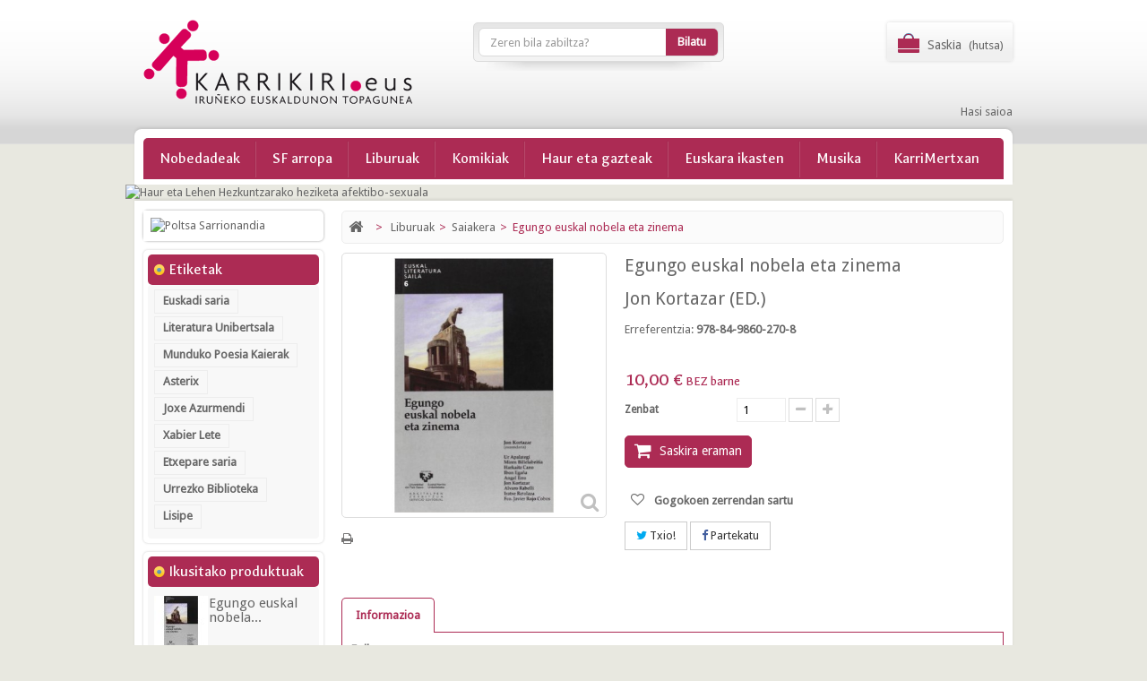

--- FILE ---
content_type: text/html; charset=utf-8
request_url: https://denda.karrikiri.eus/saiakera/egungo-euskal-nobela-eta-zinema.html
body_size: 11561
content:
<!DOCTYPE HTML>
<!--[if lt IE 7]> <html class="no-js lt-ie9 lt-ie8 lt-ie7" lang="eu-es"><![endif]-->
<!--[if IE 7]><html class="no-js lt-ie9 lt-ie8 ie7" lang="eu-es"><![endif]-->
<!--[if IE 8]><html class="no-js lt-ie9 ie8" lang="eu-es"><![endif]-->
<!--[if gt IE 8]> <html class="no-js ie9" lang="eu-es"><![endif]-->
<html lang="eu-es">
	<head>
		<meta charset="utf-8" />
		<title>Egungo euskal nobela eta zinema - Karrikiri Euskal Denda</title>
		<meta name="generator" content="PrestaShop" />
		<meta name="robots" content="index,follow" />
		<meta name="viewport" content="width=device-width, minimum-scale=0.25, maximum-scale=1.6, initial-scale=1.0" /> 
		<meta name="apple-mobile-web-app-capable" content="yes" /> 
		<link rel="icon" type="image/vnd.microsoft.icon" href="/img/favicon.ico?1766387809" />
		<link rel="shortcut icon" type="image/x-icon" href="/img/favicon.ico?1766387809" />
			<link rel="stylesheet" href="https://denda.karrikiri.eus/themes/PRS010017/cache/v_592_0d57029454e5e5600710abbd3a377ca1_all.css" type="text/css" media="all" />
			<link rel="stylesheet" href="https://denda.karrikiri.eus/themes/PRS010017/cache/v_592_28253c71f12b74161f0eb687c0d0d733_print.css" type="text/css" media="print" />
	

		<!--[hook:1]--><meta property="og:type" content="product" />
<meta property="og:url" content="https://denda.karrikiri.eus/saiakera/egungo-euskal-nobela-eta-zinema.html?product_rewrite=egungo-euskal-nobela-eta-zinema&rewrite=egungo-euskal-nobela-eta-zinema" />
<meta property="og:title" content="Egungo euskal nobela eta zinema - Karrikiri Euskal Denda" />
<meta property="og:site_name" content="Karrikiri Euskal Denda" />
<meta property="og:description" content="" />
<meta property="og:image" content="https://denda.karrikiri.eus/7502-large_default/egungo-euskal-nobela-eta-zinema.jpg" />
<meta property="product:pretax_price:amount" content="9.62" />
<meta property="product:pretax_price:currency" content="EUR" />
<meta property="product:price:amount" content="10" />
<meta property="product:price:currency" content="EUR" />
<!--[hook:1]--><!--[hook:2]--><!--[hook:2]--><!--[hook:3]--><!--[hook:3]--><!--[hook:4]--><!--[hook:4]--><!--[hook:5]--><!--[hook:5]--><!--[hook:6]--><!--[hook:6]--><!--[hook:7]--><!--[hook:7]--><!--[hook:8]--><!--[hook:8]--><!--[hook:9]--><!--[hook:9]--><!--[hook:10]--><!--[hook:10]--><!--[hook:11]--><!--[hook:11]--><!--[hook:12]--><!--[hook:12]--><!--[hook:13]--><!--[hook:13]--><!--[hook:14]--><!--[hook:14]--><!--[hook:15]--><!--[hook:15]--><!--[hook:16]--><!--[hook:16]--><!--[hook:17]--><!--[hook:17]--><!--[hook:18]--><!--[hook:18]--><!--[hook:19]--><!--[hook:19]--><!--[hook:20]--><!--[hook:20]--><!--[hook:21]--><!--[hook:21]--><!--[hook:22]--><!--[hook:22]--><!--[hook:23]--><!--[hook:23]--><!--[hook:24]--><!--[hook:24]--><!--[hook:25]--><!--[hook:25]--><!--[hook:26]--><!--[hook:26]--><!--[hook:27]--><!--[hook:27]--><!--[hook:28]--><!--[hook:28]--><!--[hook:29]--><!--[hook:29]--><!--[hook:30]--><!--[hook:30]--><!--[hook:31]--><!--[hook:31]--><!--[hook:32]--><!--[hook:32]--><!--[hook:33]--><!--[hook:33]--><!--[hook:34]--><!--[hook:34]--><!--[hook:35]--><!--[hook:35]--><!--[hook:36]-->  <!-- START OF DOOFINDER SCRIPT -->
  
  <!-- END OF DOOFINDER SCRIPT -->
  <!-- TO REGISTER CLICKS -->
  
  <!-- END OF TO REGISTER CLICKS -->
<!--[hook:36]--><link rel="canonical" href="https://denda.karrikiri.eus/saiakera/egungo-euskal-nobela-eta-zinema.html">
<link rel="alternate" href="https://denda.karrikiri.eus/saiakera/egungo-euskal-nobela-eta-zinema.html" hreflang="eu-es">
<link rel="alternate" href="https://denda.karrikiri.eus/saiakera/egungo-euskal-nobela-eta-zinema.html" hreflang="x-default">

	
<!-- ================ Additional Links By Tempaltemela : START  ============= -->
<link rel="stylesheet" type="text/css" href="https://denda.karrikiri.eus/themes/PRS010017/css/megnor/custom.css" />
<!-- ================ Additional Links By Tempaltemela : END  ============= -->
	
		
		<link rel="stylesheet" href="https://fonts.googleapis.com/css?family=Galdeano" type="text/css" media="all" />
		<link rel="stylesheet" href="https://fonts.googleapis.com/css?family=Droid+Sans" type="text/css" media="all" />
		<link rel="stylesheet" href="https://fonts.googleapis.com/css?family=Merienda+One" type="text/css" media="all" />
		<link rel="stylesheet" href="https://fonts.googleapis.com/css?family=Ubuntu:700" type="text/css" media="all" />
		<link rel="stylesheet" href="https://fonts.googleapis.com/css?family=Lucida+Fax" type="text/css" media="all" />		


		
		<!--[if IE 8]>
		
<script src="https://oss.maxcdn.com/libs/html5shiv/3.7.0/html5shiv.js"></script>
		
<script src="https://oss.maxcdn.com/libs/respond.js/1.3.0/respond.min.js"></script>
		<![endif]-->
				
		
<!-- Google tag (gtag.js) -->


		
	</head>
	<body id="product" class="product product-2860 product-egungo-euskal-nobela-eta-zinema category-30 category-saiakera show-left-column hide-right-column lang_eu">	
					<div id="page">
			<div class="header-container">
				<header id="header">
																					
					<div>
						<div class="container">
							<div class="row">
								<div id="header_logo">
									<a href="https://denda.karrikiri.eus/" title="Karrikiri Euskal Denda">
										<img class="logo img-responsive" src="https://denda.karrikiri.eus/img/karrikiri-logo-1700067716.jpg" alt="Karrikiri Euskal Denda" width="300" height="94"/>
									</a>
								</div>
								<!--[hook:37]--><!-- Block search module TOP -->
<div id="search_block_top" class="col-sm-4 clearfix">
	<form id="searchbox" method="get" action="//denda.karrikiri.eus/bilaketa" >
		<input type="hidden" name="controller" value="search" />
		<input type="hidden" name="orderby" value="position" />
		<input type="hidden" name="orderway" value="desc" />
		<input class="search_query form-control" type="text" id="search_query_top" name="search_query" placeholder="Zeren bila zabiltza?" value="" />
		<button type="submit" name="submit_search" class="btn btn-default button-search">
			<span>Bilatu</span>
		</button>
	</form>
</div>
<!-- /Block search module TOP --><!--[hook:37]--><!--[hook:38]--><!-- MODULE Block cart -->
<div class="header_cart col-sm-3 clearfix">
	<div class="shopping_cart">
		<a href="https://denda.karrikiri.eus/eskaera-azkarra" title="View my shopping cart" rel="nofollow">
			<b>Saskia</b>
			<span class="ajax_cart_quantity unvisible">0</span>
			<span class="ajax_cart_product_txt unvisible">Produktu</span>
			<span class="ajax_cart_product_txt_s unvisible">Produktu</span>
			<span class="ajax_cart_total unvisible">
							</span>
			<span class="ajax_cart_no_product">(hutsa)</span>
					</a>
					<div class="cart_block block exclusive">
				<div class="block_content">
					<!-- block list of products -->
					<div class="cart_block_list">
												<p class="cart_block_no_products">
							No products
						</p>
																		<div class="cart-prices">
							<div class="cart-prices-line first-line">
								<span class="price cart_block_shipping_cost ajax_cart_shipping_cost unvisible">
																			 To be determined																	</span>
								<span class="unvisible">
									Bidalketa
								</span>
							</div>
																					<div class="cart-prices-line last-line">
								<span class="price cart_block_total ajax_block_cart_total">0,00 €</span>
								<span>Salneurria</span>
							</div>
													</div>
						<p class="cart-buttons">
							<a id="button_order_cart" class="btn btn-default button button-small" href="https://denda.karrikiri.eus/eskaera-azkarra" title="Erosketa bukatu" rel="nofollow">
								<span>
									Erosketa bukatu<i class="icon-chevron-right right"></i>
								</span>
							</a>
						</p>
					</div>
				</div>
			</div><!-- .cart_block -->
			</div>
</div>

	<div id="layer_cart">
		<div class="clearfix">
			<div class="layer_cart_product col-xs-12 col-md-6">
				<span class="cross" title="Itxi leihoa"></span>
				<span class="title">
					<i class="icon-check"></i>Produktua zure erosketa saskian sartu dugu
				</span>
				<div class="product-image-container layer_cart_img">
				</div>
				<div class="layer_cart_product_info">
					<span id="layer_cart_product_title" class="product-name"></span>
					<span id="layer_cart_product_attributes"></span>
					<div>
						<strong class="dark">Zenbat</strong>
						<span id="layer_cart_product_quantity"></span>
					</div>
					<div>
						<strong class="dark">Salneurria</strong>
						<span id="layer_cart_product_price"></span>
					</div>
				</div>
			</div>
			<div class="layer_cart_cart col-xs-12 col-md-6">
				<span class="title">
					<!-- Plural Case [both cases are needed because page may be updated in Javascript] -->
					<span class="ajax_cart_product_txt_s  unvisible">
						Saskian <span class="ajax_cart_quantity">0</span> produktu dituzu
					</span>
					<!-- Singular Case [both cases are needed because page may be updated in Javascript] -->
					<span class="ajax_cart_product_txt ">
						Saskian produktu bat duzu
					</span>
				</span>
				<div class="layer_cart_row">
					<strong class="dark">
						Produktuak denetara
											</strong>
					<span class="ajax_block_products_total">
											</span>
				</div>

								<div class="layer_cart_row">
					<strong class="dark unvisible">
						Bidalketa&nbsp;					</strong>
					<span class="ajax_cart_shipping_cost unvisible">
													 To be determined											</span>
				</div>
								<div class="layer_cart_row">
					<strong class="dark">
						Salneurria
											</strong>
					<span class="ajax_block_cart_total">
											</span>
				</div>
				<div class="button-container">
					<span class="continue btn btn-default button exclusive-medium" title="Erosten jarraitu">
						<span>
							<i class="icon-chevron-left left"></i>Erosten jarraitu
						</span>
					</span>
					<a class="btn btn-default button button-medium"	href="https://denda.karrikiri.eus/eskaera-azkarra" title="Erosketa bukatu" rel="nofollow">
						<span>
							Erosketa bukatu<i class="icon-chevron-right right"></i>
						</span>
					</a>
				</div>
			</div>
		</div>
		<div class="crossseling"></div>
	</div> <!-- #layer_cart -->
	<div class="layer_cart_overlay"></div>
<!-- /MODULE Block cart -->
<!--[hook:38]--><!--[hook:39]--><!-- Block user information module NAV  -->

<div class="header_user_info">
	<ul>
			<li class="li_login last">
			<a class="login" href="https://denda.karrikiri.eus/nire-kontua" rel="nofollow" title="Zure bezero kontua ireki">
				Hasi saioa
			</a>
		</li>
		</ul>
</div>
<!-- /Block usmodule NAV --><!--[hook:39]--><!--[hook:40]-->	<!-- Menu -->
	<div id="block_top_menu" class="sf-contener clearfix col-lg-12">
		<div class="cat-title">Kategoriak</div>
		<ul class="sf-menu clearfix menu-content">
			<li><a href="https://denda.karrikiri.eus/nobedadeak" title="Nobedadeak">Nobedadeak</a></li>
<li><a href="https://denda.karrikiri.eus/sf-arropa/" title="SF arropa">SF arropa</a></li><li><a href="https://denda.karrikiri.eus/liburuak/" title="Liburuak">Liburuak</a><ul><li><a href="https://denda.karrikiri.eus/narratiba/?categories=liburuak" title="Narratiba">Narratiba</a><ul><li><a href="https://denda.karrikiri.eus/literatura-unibertsala-bilduma/?categories=liburuak%2Fnarratiba" title="Literatura Unibertsala bilduma">Literatura Unibertsala bilduma</a></li></ul></li><li><a href="https://denda.karrikiri.eus/poesia/?categories=liburuak" title="Poesia">Poesia</a><ul><li><a href="https://denda.karrikiri.eus/munduko-poesia-kaierak-bilduma/?categories=liburuak%2Fpoesia" title="Munduko Poesia Kaierak bilduma">Munduko Poesia Kaierak bilduma</a></li></ul></li><li><a href="https://denda.karrikiri.eus/saiakera/?categories=liburuak" title="Saiakera">Saiakera</a><ul><li><a href="https://denda.karrikiri.eus/lisipe-bilduma-pentsamendu-feminista/?categories=liburuak%2Fsaiakera" title="Lisipe bilduma - Pentsamendu feminista">Lisipe bilduma - Pentsamendu feminista</a></li></ul></li><li><a href="https://denda.karrikiri.eus/antzerkia/?categories=liburuak" title="Antzerkia">Antzerkia</a></li></ul></li><li><a href="https://denda.karrikiri.eus/komikiak/" title=" Komikiak"> Komikiak</a></li><li><a href="https://denda.karrikiri.eus/haur-eta-gazteak/" title="Haur eta gazteak">Haur eta gazteak</a><ul><li><a href="https://denda.karrikiri.eus/haur-liburuak/?categories=haur-eta-gazteak" title="Haur liburuak">Haur liburuak</a></li><li><a href="https://denda.karrikiri.eus/gazte-liburuak/?categories=haur-eta-gazteak" title="Gazte liburuak">Gazte liburuak</a></li><li><a href="https://denda.karrikiri.eus/liburu-gomendioak/?categories=haur-eta-gazteak" title="Liburu gomendioak">Liburu gomendioak</a><ul><li><a href="https://denda.karrikiri.eus/klasiko-unibertsalak/?categories=haur-eta-gazteak%2Fliburu-gomendioak" title="Klasiko unibertsalak">Klasiko unibertsalak</a><ul><li><a href="https://denda.karrikiri.eus/haur-hezkuntza-0-6-urte-klasiko-unibertsalak/?categories=haur-eta-gazteak%2Fliburu-gomendioak%2Fklasiko-unibertsalak" title="Haur Hezkuntza. 0 - 6 urte. Klasiko unibertsalak">Haur Hezkuntza. 0 - 6 urte. Klasiko unibertsalak</a></li><li><a href="https://denda.karrikiri.eus/lehen-hezkuntza-1-maila-6-7-urte-klasiko-unibertsalak/?categories=haur-eta-gazteak%2Fliburu-gomendioak%2Fklasiko-unibertsalak" title="Lehen Hezkuntza 1. maila. 6 - 7 urte. Klasiko unibertsalak">Lehen Hezkuntza 1. maila. 6 - 7 urte. Klasiko unibertsalak</a></li><li><a href="https://denda.karrikiri.eus/lehen-hezkuntza-2-maila-7-8-urte-klasiko-unibertsalak/?categories=haur-eta-gazteak%2Fliburu-gomendioak%2Fklasiko-unibertsalak" title="Lehen Hezkuntza 2. maila. 7 - 8 urte. Klasiko unibertsalak">Lehen Hezkuntza 2. maila. 7 - 8 urte. Klasiko unibertsalak</a></li><li><a href="https://denda.karrikiri.eus/lehen-hezkuntza-3-maila-8-9-urte-klasiko-unibertsalak/?categories=haur-eta-gazteak%2Fliburu-gomendioak%2Fklasiko-unibertsalak" title="Lehen Hezkuntza 3. maila. 8 - 9 urte. Klasiko unibertsalak">Lehen Hezkuntza 3. maila. 8 - 9 urte. Klasiko unibertsalak</a></li><li><a href="https://denda.karrikiri.eus/lehen-hezkuntza-4-maila-9-10-urte-klasiko-unibertsalak/?categories=haur-eta-gazteak%2Fliburu-gomendioak%2Fklasiko-unibertsalak" title="Lehen Hezkuntza 4. maila. 9 - 10 urte. Klasiko unibertsalak">Lehen Hezkuntza 4. maila. 9 - 10 urte. Klasiko unibertsalak</a></li><li><a href="https://denda.karrikiri.eus/lehen-hezkuntza-5-maila-10-11-urte-klasiko-unibertsalak/?categories=haur-eta-gazteak%2Fliburu-gomendioak%2Fklasiko-unibertsalak" title="Lehen Hezkuntza 5. maila. 10 - 11 urte. Klasiko unibertsalak">Lehen Hezkuntza 5. maila. 10 - 11 urte. Klasiko unibertsalak</a></li><li><a href="https://denda.karrikiri.eus/lehen-hezkuntza-6-maila-11-12-urte-klasiko-unibertsalak/?categories=haur-eta-gazteak%2Fliburu-gomendioak%2Fklasiko-unibertsalak" title="Lehen Hezkuntza 6. maila. 11 - 12 urte. Klasiko unibertsalak">Lehen Hezkuntza 6. maila. 11 - 12 urte. Klasiko unibertsalak</a></li></ul></li><li><a href="https://denda.karrikiri.eus/euskal-klasikoak/?categories=haur-eta-gazteak%2Fliburu-gomendioak" title="Euskal klasikoak">Euskal klasikoak</a><ul><li><a href="https://denda.karrikiri.eus/haur-hezkuntza-0-6-urte-euskal-klasikoak/?categories=haur-eta-gazteak%2Fliburu-gomendioak%2Feuskal-klasikoak" title="Haur Hezkuntza. 0 - 6 urte. Euskal klasikoak">Haur Hezkuntza. 0 - 6 urte. Euskal klasikoak</a></li><li><a href="https://denda.karrikiri.eus/lehen-hezkuntza-1-maila-6-7-urte-euskal-klasikoak/?categories=haur-eta-gazteak%2Fliburu-gomendioak%2Feuskal-klasikoak" title="Lehen Hezkuntza 1. maila. 6 - 7 urte. Euskal klasikoak">Lehen Hezkuntza 1. maila. 6 - 7 urte. Euskal klasikoak</a></li><li><a href="https://denda.karrikiri.eus/lehen-hezkuntza-2-maila-7-8-urte-euskal-klasikoak/?categories=haur-eta-gazteak%2Fliburu-gomendioak%2Feuskal-klasikoak" title="Lehen Hezkuntza 2. maila. 7 - 8 urte. Euskal klasikoak">Lehen Hezkuntza 2. maila. 7 - 8 urte. Euskal klasikoak</a></li><li><a href="https://denda.karrikiri.eus/lehen-hezkuntza-3-maila-8-9-urte-euskal-klasikoak/?categories=haur-eta-gazteak%2Fliburu-gomendioak%2Feuskal-klasikoak" title="Lehen Hezkuntza 3. maila. 8 - 9 urte. Euskal klasikoak">Lehen Hezkuntza 3. maila. 8 - 9 urte. Euskal klasikoak</a></li><li><a href="https://denda.karrikiri.eus/lehen-hezkuntza-4-maila-9-10-urte-euskal-klasikoak/?categories=haur-eta-gazteak%2Fliburu-gomendioak%2Feuskal-klasikoak" title="Lehen Hezkuntza 4. maila. 9 - 10 urte. Euskal klasikoak">Lehen Hezkuntza 4. maila. 9 - 10 urte. Euskal klasikoak</a></li><li><a href="https://denda.karrikiri.eus/lehen-hezkuntza-5-maila-10-11-urte-euskal-klasikoak/?categories=haur-eta-gazteak%2Fliburu-gomendioak%2Feuskal-klasikoak" title="Lehen Hezkuntza 5. maila. 10 - 11 urte. Euskal klasikoak">Lehen Hezkuntza 5. maila. 10 - 11 urte. Euskal klasikoak</a></li><li><a href="https://denda.karrikiri.eus/lehen-hezkuntza-6-maila-11-12-urte-euskal-klasikoak/?categories=haur-eta-gazteak%2Fliburu-gomendioak%2Feuskal-klasikoak" title="Lehen Hezkuntza 6. maila. 11 - 12 urte. Euskal klasikoak">Lehen Hezkuntza 6. maila. 11 - 12 urte. Euskal klasikoak</a></li></ul></li><li><a href="https://denda.karrikiri.eus/haurrentzako-heziketa-afektibo-sexuala/?categories=haur-eta-gazteak%2Fliburu-gomendioak" title="Haurrentzako heziketa afektibo-sexuala">Haurrentzako heziketa afektibo-sexuala</a><ul><li><a href="https://denda.karrikiri.eus/haur-hezkuntza-0-6-urte-heziketa-afektibo-sexuala/?categories=haur-eta-gazteak%2Fliburu-gomendioak%2Fhaurrentzako-heziketa-afektibo-sexuala" title="Haur Hezkuntza. 0 - 6 urte. Heziketa afektibo sexuala">Haur Hezkuntza. 0 - 6 urte. Heziketa afektibo sexuala</a></li><li><a href="https://denda.karrikiri.eus/lehen-hezkuntza-1-maila-6-7-urte-heziketa-afektibo-sexuala/?categories=haur-eta-gazteak%2Fliburu-gomendioak%2Fhaurrentzako-heziketa-afektibo-sexuala" title="Lehen Hezkuntza 1. maila 6 - 7 urte -  Heziketa afektibo sexuala">Lehen Hezkuntza 1. maila 6 - 7 urte -  Heziketa afektibo sexuala</a></li><li><a href="https://denda.karrikiri.eus/lehen-hezkuntza-2-maila-7-8-urte-heziketa-afektibo-sexuala/?categories=haur-eta-gazteak%2Fliburu-gomendioak%2Fhaurrentzako-heziketa-afektibo-sexuala" title="Lehen Hezkuntza 2. maila 7 - 8 urte - Heziketa afektibo sexuala">Lehen Hezkuntza 2. maila 7 - 8 urte - Heziketa afektibo sexuala</a></li><li><a href="https://denda.karrikiri.eus/lehen-hezkuntza-3-maila-8-9-urte-heziketa-afektibo-sexuala/?categories=haur-eta-gazteak%2Fliburu-gomendioak%2Fhaurrentzako-heziketa-afektibo-sexuala" title="Lehen Hezkuntza 3. maila 8 - 9 urte - Heziketa afektibo sexuala">Lehen Hezkuntza 3. maila 8 - 9 urte - Heziketa afektibo sexuala</a></li><li><a href="https://denda.karrikiri.eus/lehen-hezkuntza-4-maila-9-10-urte-heziketa-afektibo-sexuala/?categories=haur-eta-gazteak%2Fliburu-gomendioak%2Fhaurrentzako-heziketa-afektibo-sexuala" title="Lehen Hezkuntza 4. maila. 9 - 10 urte - Heziketa afektibo sexuala">Lehen Hezkuntza 4. maila. 9 - 10 urte - Heziketa afektibo sexuala</a></li><li><a href="https://denda.karrikiri.eus/lehen-hezkuntza-5-maila-10-11-urte-heziketa-afektibo-sexuala/?categories=haur-eta-gazteak%2Fliburu-gomendioak%2Fhaurrentzako-heziketa-afektibo-sexuala" title="Lehen Hezkuntza 5. maila. 10 - 11 urte - Heziketa afektibo sexuala">Lehen Hezkuntza 5. maila. 10 - 11 urte - Heziketa afektibo sexuala</a></li><li><a href="https://denda.karrikiri.eus/lehen-hezkuntza-6-maila-11-12-urte-heziketa-afektibo-sexuala/?categories=haur-eta-gazteak%2Fliburu-gomendioak%2Fhaurrentzako-heziketa-afektibo-sexuala" title="Lehen Hezkuntza 6. maila. 11 - 12 urte - Heziketa afektibo sexuala">Lehen Hezkuntza 6. maila. 11 - 12 urte - Heziketa afektibo sexuala</a></li></ul></li><li><a href="https://denda.karrikiri.eus/haur-eta-lehen-hezkuntzarako-gomendioak/?categories=haur-eta-gazteak%2Fliburu-gomendioak" title="Haur eta Lehen Hezkuntzarako gomendioak">Haur eta Lehen Hezkuntzarako gomendioak</a><ul><li><a href="https://denda.karrikiri.eus/haur-hezkuntza-0-6-urte/?categories=haur-eta-gazteak%2Fliburu-gomendioak%2Fhaur-eta-lehen-hezkuntzarako-gomendioak" title="Haur Hezkuntza. 0 - 6 urte">Haur Hezkuntza. 0 - 6 urte</a></li><li><a href="https://denda.karrikiri.eus/lehen-hezkuntza-1-maila-6-7-urte/?categories=haur-eta-gazteak%2Fliburu-gomendioak%2Fhaur-eta-lehen-hezkuntzarako-gomendioak" title="Lehen Hezkuntza 1. maila. 6 - 7 urte">Lehen Hezkuntza 1. maila. 6 - 7 urte</a></li><li><a href="https://denda.karrikiri.eus/lehen-hezkuntza-2-maila-7-8-urte/?categories=haur-eta-gazteak%2Fliburu-gomendioak%2Fhaur-eta-lehen-hezkuntzarako-gomendioak" title="Lehen Hezkuntza 2. maila. 7 - 8 urte">Lehen Hezkuntza 2. maila. 7 - 8 urte</a></li><li><a href="https://denda.karrikiri.eus/lehen-hezkuntza-3-maila-8-9-urte/?categories=haur-eta-gazteak%2Fliburu-gomendioak%2Fhaur-eta-lehen-hezkuntzarako-gomendioak" title="Lehen Hezkuntza 3. maila. 8 - 9 urte">Lehen Hezkuntza 3. maila. 8 - 9 urte</a></li><li><a href="https://denda.karrikiri.eus/lehen-hezkuntza-4-maila-9-10-urte/?categories=haur-eta-gazteak%2Fliburu-gomendioak%2Fhaur-eta-lehen-hezkuntzarako-gomendioak" title="Lehen Hezkuntza 4. maila.  9 - 10 urte">Lehen Hezkuntza 4. maila.  9 - 10 urte</a></li><li><a href="https://denda.karrikiri.eus/lehen-hezkuntza-5-maila-10-11-urte/?categories=haur-eta-gazteak%2Fliburu-gomendioak%2Fhaur-eta-lehen-hezkuntzarako-gomendioak" title="Lehen Hezkuntza 5. maila. 10 - 11 urte">Lehen Hezkuntza 5. maila. 10 - 11 urte</a></li><li><a href="https://denda.karrikiri.eus/lehen-hezkuntza-6-maila-11-12-urte/?categories=haur-eta-gazteak%2Fliburu-gomendioak%2Fhaur-eta-lehen-hezkuntzarako-gomendioak" title="Lehen Hezkuntza 6. maila. 11 - 12 urte">Lehen Hezkuntza 6. maila. 11 - 12 urte</a></li></ul></li></ul></li><li><a href="https://denda.karrikiri.eus/ipuin-irakurriak/?categories=haur-eta-gazteak" title="Ipuin irakurriak">Ipuin irakurriak</a></li><li><a href="https://denda.karrikiri.eus/irrien-lagunak-eta-katxiporreta-denda/?categories=haur-eta-gazteak" title="Irrien lagunak eta Katxiporreta denda">Irrien lagunak eta Katxiporreta denda</a></li><li><a href="https://denda.karrikiri.eus/jostailuak/?categories=haur-eta-gazteak" title="Jostailuak">Jostailuak</a></li></ul></li><li><a href="https://denda.karrikiri.eus/euskara-ikasten/" title="Euskara ikasten">Euskara ikasten</a></li><li><a href="https://denda.karrikiri.eus/musika/" title="Musika">Musika</a></li><li><a href="https://denda.karrikiri.eus/karrimertxan/" title="KarriMertxan">KarriMertxan</a></li>
					</ul>
	</div>
	<!--/ Menu -->
<!--[hook:40]--><!--[hook:41]--><a href="https://denda.karrikiri.eus/haurrentzako-heziketa-afektibo-sexuala/?categories=haur-eta-gazteak%2Fliburu-gomendioak" title="Haur eta Lehen Hezkuntzarako heziketa afektibo-sexuala">
	<img class="img-responsive" src="https://denda.karrikiri.eus/modules/blockbanner/img/8338650f124715707ed48ad930018d86.jpg" alt="Haur eta Lehen Hezkuntzarako heziketa afektibo-sexuala" title="Haur eta Lehen Hezkuntzarako heziketa afektibo-sexuala" width="1170" height="65" />
</a>
<!--[hook:41]--><!--[hook:42]--><!--[hook:42]-->							</div>
						</div>
					</div>
				</header>
			</div>
			
	
	<div class="columns-container">
				<div id="columns" class="container">
					<div id="slider_row" class="row">
																			<div id="top_column" class="center_column col-xs-12 col-sm-12"><!--[hook:73]--><!--[hook:73]--><!--[hook:74]--><!--[hook:74]--></div>
											</div>
					<div class="row" id="columns_inner">
												<div id="left_column" class="column col-xs-12" style="width:22.5%;"><!--[hook:43]--><!--[hook:43]--><!--[hook:44]-->    
<div id="tmleft-banner" class="block">
   <ul>
           	                    <li class="tmleftbanner-container">
                   <a href="https://denda.karrikiri.eus/osagarriak/?categories=" title="Poltsa Sarrionandia">
                     <img style="background-color: #fff;padding: 8px;" src="https://denda.karrikiri.eus/modules/tmleftbanner/img/a6cfc32f73c6ca85cf10d9d935683418.jpg"
                                     alt="Poltsa Sarrionandia"/>
                     </a> 
                   </li>
                       </ul>
</div>
<!--[hook:44]--><!--[hook:45]--><!-- Block tags module -->
<div id="tags_block_left" class="block tags_block">
	<p class="title_block">
		Etiketak
	</p>
	<div class="block_content">
									<a 
				class="tag_level3 first_item"
				href="https://denda.karrikiri.eus/bilaketa?tag=Euskadi+saria" 
				title="+  Euskadi saria" 
				>
					Euskadi saria
				</a>
							<a 
				class="tag_level2 item"
				href="https://denda.karrikiri.eus/bilaketa?tag=Literatura+Unibertsala" 
				title="+  Literatura Unibertsala" 
				>
					Literatura Unibertsala
				</a>
							<a 
				class="tag_level2 item"
				href="https://denda.karrikiri.eus/bilaketa?tag=Munduko+Poesia+Kaierak" 
				title="+  Munduko Poesia Kaierak" 
				>
					Munduko Poesia Kaierak
				</a>
							<a 
				class="tag_level1 item"
				href="https://denda.karrikiri.eus/bilaketa?tag=Asterix" 
				title="+  Asterix" 
				>
					Asterix
				</a>
							<a 
				class="tag_level1 item"
				href="https://denda.karrikiri.eus/bilaketa?tag=Joxe+Azurmendi" 
				title="+  Joxe Azurmendi" 
				>
					Joxe Azurmendi
				</a>
							<a 
				class="tag_level1 item"
				href="https://denda.karrikiri.eus/bilaketa?tag=Xabier+Lete" 
				title="+  Xabier Lete" 
				>
					Xabier Lete
				</a>
							<a 
				class="tag_level1 item"
				href="https://denda.karrikiri.eus/bilaketa?tag=Etxepare+saria" 
				title="+  Etxepare saria" 
				>
					Etxepare saria
				</a>
							<a 
				class="tag_level1 item"
				href="https://denda.karrikiri.eus/bilaketa?tag=Urrezko+Biblioteka" 
				title="+  Urrezko Biblioteka" 
				>
					Urrezko Biblioteka
				</a>
							<a 
				class="tag_level1 last_item"
				href="https://denda.karrikiri.eus/bilaketa?tag=Lisipe" 
				title="+  Lisipe" 
				>
					Lisipe
				</a>
						</div>
</div>
<!-- /Block tags module -->
<!--[hook:45]--><!--[hook:46]--><!-- Block Viewed products -->
<div id="viewed-products_block_left" class="block">
	<p class="title_block">Ikusitako produktuak</p>
	<div class="block_content products-block">
		<ul>
							<li class="clearfix last_item">
					<a
					class="products-block-image" 
					href="https://denda.karrikiri.eus/saiakera/egungo-euskal-nobela-eta-zinema.html" 
					title="Egungo euskal nobela eta zinema-ri buruz gehiago" >
						<img 
						src="https://denda.karrikiri.eus/7502-small_default/egungo-euskal-nobela-eta-zinema.jpg" 
						alt="" />
					</a>
					<div class="product-content">
						<h5>
							<a class="product-name" 
							href="https://denda.karrikiri.eus/saiakera/egungo-euskal-nobela-eta-zinema.html" 
							title="Egungo euskal nobela eta zinema-ri buruz gehiago">
								Egungo euskal nobela...
							</a>
						</h5>
						<p class="product-description"></p>
					</div>
				</li>
					</ul>
	</div>
</div>
<!--[hook:46]--><!--[hook:47]--><!--[hook:47]--><!--[hook:48]--><!--[hook:48]--><!--[hook:49]--><!--[hook:49]--><!--[hook:50]--><!--[hook:50]--></div>
												<div id="center_column" class="center_column col-xs-12" style="width:77.5%;">
													
<!-- Breadcrumb -->
<div class="breadcrumb clearfix">
	<a class="home" href="https://denda.karrikiri.eus/" title="Hasierara itzuli"><i class="icon-home"></i></a>
			<span class="navigation-pipe">&gt;</span>
					<span class="navigation_page"><span itemscope itemtype="http://schema.org/Breadcrumb"><a itemprop="url" href="https://denda.karrikiri.eus/liburuak/?categories=" title="Liburuak" ><span itemprop="title">Liburuak</span></a></span><span class="navigation-pipe">></span><span itemscope itemtype="http://schema.org/Breadcrumb"><a itemprop="url" href="https://denda.karrikiri.eus/saiakera/?categories=liburuak" title="Saiakera" ><span itemprop="title">Saiakera</span></a></span><span class="navigation-pipe">></span>Egungo euskal nobela eta zinema</span>
			</div>
<!-- /Breadcrumb -->
						
		
			<div itemscope itemtype="https://schema.org/Product">
	<meta itemprop="url" content="https://denda.karrikiri.eus/saiakera/egungo-euskal-nobela-eta-zinema.html">
	<div class="primary_block row">
						<!-- left infos-->  
		<div class="pb-left-column col-xs-12 col-sm-6 col-md-5">
			<!-- product img-->        
			<div id="image-block" class="clearfix">
																	<span id="view_full_size">
													<img id="bigpic" itemprop="image" src="https://denda.karrikiri.eus/7502-large_default/egungo-euskal-nobela-eta-zinema.jpg" title="Egungo euskal nobela eta zinema" alt="Egungo euskal nobela eta zinema" width="458" height="458"/>
															<span class="span_link no-print">View larger</span>
																		</span>
							</div> <!-- end image-block -->
							<!-- thumbnails -->
				<div id="views_block" class="clearfix hidden">
										<div id="thumbs_list">
						<ul id="thumbs_list_frame">
																																																						<li id="thumbnail_7502" class="last">
									<a href="https://denda.karrikiri.eus/7502-thickbox_default/egungo-euskal-nobela-eta-zinema.jpg"	data-fancybox-group="other-views" class="fancybox shown" title="Egungo euskal nobela eta zinema">
										<img class="img-responsive" id="thumb_7502" src="https://denda.karrikiri.eus/7502-cart_default/egungo-euskal-nobela-eta-zinema.jpg" alt="Egungo euskal nobela eta zinema" title="Egungo euskal nobela eta zinema" height="80" width="80" itemprop="image" />
									</a>
								</li>
																			</ul>
					</div> <!-- end thumbs_list -->
									</div> <!-- end views-block -->
				<!-- end thumbnails -->
						
										<!-- usefull links-->
				<ul id="usefull_link_block" class="clearfix no-print">
					<!--[hook:52]--><!--[hook:52]-->						<li class="print">
							<a href="javascript:print();">
								   
							</a>
						</li>
				</ul>
						
		</div> <!-- end pb-left-column -->
		<!-- end left infos--> 
		<!-- center infos -->
		<div class="pb-center-column col-xs-12 col-sm-6 col-md-7">
						<h1 itemprop="name">Egungo euskal nobela eta zinema</h1>
						<h1>Jon Kortazar (ED.)</h1>
							<p id="product_reference">
					<label>Erreferentzia: </label>
					<span class="editable" itemprop="sku" content="978-84-9860-270-8">978-84-9860-270-8</span>
				</p>
							<p id="product_condition">
					<label>  </label>
											<link itemprop="itemCondition" href="https://schema.org/NewCondition"/>
						<span class="editable"> </span>
									</p>

			
			
						
			<!-- pb-right-column-->
		<div class="pb-right-column">
						<!-- add to cart form-->
			<form id="buy_block" action="https://denda.karrikiri.eus/cart" method="post">
				<!-- hidden datas -->
				<p class="hidden">
					<input type="hidden" name="token" value="076561f79eacb0bd3972c0738dd1da54" />
					<input type="hidden" name="id_product" value="2860" id="product_page_product_id" />
					<input type="hidden" name="add" value="1" />
					<input type="hidden" name="id_product_attribute" id="idCombination" value="" />
				</p>
					<div class="box-info-product">
						<div class="content_prices clearfix">
															<!-- prices -->
								<div>
								<p class="our_price_display" itemprop="offers" itemscope itemtype="https://schema.org/Offer"><link itemprop="availability" href="https://schema.org/InStock"/><span id="our_price_display" class="price" itemprop="price" content="10">10,00 €</span><span class="taxinc"> BEZ barne</span><meta itemprop="priceCurrency" content="EUR" /></p>
									<p id="reduction_percent"  style="display:none;"><span id="reduction_percent_display"></span></p>
									<p id="reduction_amount"  style="display:none"><span id="reduction_amount_display"></span></p>
									<p id="old_price" class="hidden"><span id="old_price_display"><span class="price"></span></span></p>
																	</div> <!-- end prices -->
																															 							
							
							<div class="clear"></div>
						</div> <!-- end content_prices -->
						<div class="product_attributes clearfix">
							<!-- quantity wanted -->
															<p id="quantity_wanted_p">
									<label for="quantity_wanted">Zenbat</label>
									<input type="text" min="1" name="qty" id="quantity_wanted" class="text" value="1" />
									<a href="#" data-field-qty="qty" class="btn btn-default button-minus product_quantity_down">
										<span><i class="icon-minus"></i></span>
									</a>
									<a href="#" data-field-qty="qty" class="btn btn-default button-plus product_quantity_up">
										<span><i class="icon-plus"></i></span>
									</a>
									<span class="clearfix"></span>
								</p>
														<!-- minimal quantity wanted -->
							<p id="minimal_quantity_wanted_p" style="display: none;">
								The minimum purchase order quantity for the product is <b id="minimal_quantity_label">1</b>
							</p>
													</div> <!-- end product_attributes -->
						<div class="box-cart-bottom">
							<div>
								<p id="add_to_cart" class="buttons_bottom_block no-print">
									<button type="submit" name="Submit" class="exclusive">
										<span>Saskira eraman</span>
									</button>
								</p>
							</div>
							<!--[hook:55]--><!--[hook:55]--><!--[hook:56]--><p class="buttons_bottom_block no-print">
			<a href="#" id="wishlist_button_nopop" onclick="WishlistCart('wishlist_block_list', 'add', '2860', $('#idCombination').val(), document.getElementById('quantity_wanted').value); return false;" rel="nofollow"  title="Gogokoen zerrendan sartu">
			Gogokoen zerrendan sartu
		</a>
	</p>
<!--[hook:56]--><!--[hook:57]-->	<p class="socialsharing_product list-inline no-print">
					<button data-type="twitter" type="button" class="btn btn-default btn-twitter social-sharing">
				<i class="icon-twitter"></i> Txio!
				<!-- <img src="https://denda.karrikiri.eus/modules/socialsharing/img/twitter.gif" alt="Tweet" /> -->
			</button>
							<button data-type="facebook" type="button" class="btn btn-default btn-facebook social-sharing">
				<i class="icon-facebook"></i> Partekatu
				<!-- <img src="https://denda.karrikiri.eus/modules/socialsharing/img/facebook.gif" alt="Facebook Like" /> -->
			</button>
							</p>
<!--[hook:57]-->						</div> <!-- end box-cart-bottom -->
					</div>	 

				<!-- end box-info-product -->
			</form>
					</div> <!-- end pb-right-column-->
			
							
	<!-- availability or doesntExist -->
	<p id="availability_statut" style="display: none;">
				<span id="availability_value" class="label label-success"></span>
	</p>		
												<p class="warning_inline" id="last_quantities" style="display: none" >Kontuz: Inbentarioan ditugun azkeneko elementuak!</p>
								<p id="availability_date" style="display: none;">
					<span id="availability_date_label">Honako datan eskuragarri:</span>
					<span id="availability_date_value"></span>
				</p>
			<!-- Out of stock hook -->
			<div id="oosHook" style="display: none;">
				<!--[hook:54]--><!--[hook:54]-->
			</div>
			<!--[hook:53]--><!--[hook:53]-->			
		</div>

		<!-- end center infos-->
		
	</div> <!-- end primary_block -->
			
<!-- Megnor start : TAB-->
<section class="tm-tabcontent">
	<ul id="productpage_tab" class="nav nav-tabs clearfix">
					<li class="active"><a data-toggle="tab" href="#moreinfo" class="moreinfo">Informazioa</a></li>
									</ul>
	
	<div class="tab-content">
		<!-- More Info -->
					<ul id="moreinfo" class="tm_productinner tab-pane active">
			<li>
				<p><strong>Egilea:</strong> Jon Kortazar (ED.)</p>
<p><strong>Deskribapena:</strong></p>
<p>EGUNGO EUSKAL LITERATURAREN HISTORIA nagusia egiteko asmoaren hirugarren pausoa da aurkezten dugun Egungo euskal nobela eta zinema, komunikazio sistema biren arteko elkarrizketari eskainiriko begirada.Hiru arlo ditu liburuak eta lehendabizikoan literatura zinemara itzultzeko ahaleginen azterketa teorikoa eskaintzen da, moldakuntza zinematografikoaren bideak, moldeak eta arazoak aztertu eta hizkuntza literarioaren eta zinematografikoaren artean sortzen diren desberdintasunen eta antzekotasunen berri eman nahi delarik bertan.Bigarrenean, zinemara itzulitzako euskal nobelen historia eta azterketa jartzen zaio irakurleari begi aurrean.</p>
<p>1985. urtean grabaturiko 100 metro, Zergatik panpox, eta Hamaseigarrenean aidanez gogoangarrietatik hasi, eta gaur arte egin diren moldakuntza guztiak hartu dira kontutan: 110. Streeteko geltokiaren itzulpena den Menos que cero, oso gutxi ikusi den Zeru horiek nobelan oinarrituriko filma eta, azkenik, urteotako Obaba, Kutsidazu bidea, Ixabel eta Un poco de chocolate (Harkaitz Canok idatzia) filmen irakurketa eskaintzen da.Bukatzeko, nobelaren eta gidoiaren artean sortzen diren fenomenoen berri ematen du liburuak.EUSKAL LITERATURA SAILAk leiho berria zabaldu nahi du, hain zuzen ere, euskal irakurleen begiradak zabalarazteko asmoa duen leihoa. Euskal literaturaren eremuari so egiteko beste zabalgune bat abiarazteko asmoa duen sail honekin ez da leiho zurrunik sortu nahi; eredu, uste eta ertz askotariko leihoburu eta leiho-zangoz begirada leihoa zabaldu nahi da, kontraleiho eta leihosare hainbati bide emanez. </p>
			</li>
			</ul>
		<!-- End More Info -->
			
		<!-- Data sheet -->
		 <!--end Data sheet -->
		
		<!--Download -->
		 <!--end Download -->
		
		<!-- Customizable products -->
		 <!--end Customizable products -->
		
	</div>

</section>
<!-- Megnor End :TAB -->
	
		<!--HOOK_PRODUCT_TAB -->
		<section class="page-product-box">
			<!--[hook:58]--><!--[hook:58]-->
			<!--[hook:59]--><!--[hook:59]-->		</section>
		<!--end HOOK_PRODUCT_TAB -->
		
				<!--[hook:51]--><!--[hook:51]-->		
	</div> <!-- itemscope product wrapper -->
 					</div><!-- #center_column -->
										</div><!-- .row -->
				</div><!-- #columns -->
			</div><!-- .columns-container -->
						<!-- Footer -->
			<div class="footer-container">
				<div class="footerinner">
				<footer id="footer"  class="container">
					<div class="row"><!--[hook:60]--><!--[hook:60]--><!--[hook:61]--><a href="https://denda.karrikiri.eus/haurrentzako-heziketa-afektibo-sexuala/?categories=haur-eta-gazteak%2Fliburu-gomendioak" title="Haur eta Lehen Hezkuntzarako heziketa afektibo-sexuala">
	<img class="img-responsive" src="https://denda.karrikiri.eus/modules/blockbanner/img/8338650f124715707ed48ad930018d86.jpg" alt="Haur eta Lehen Hezkuntzarako heziketa afektibo-sexuala" title="Haur eta Lehen Hezkuntzarako heziketa afektibo-sexuala" width="1170" height="65" />
</a>
<!--[hook:61]--><!--[hook:62]--><!-- Block myaccount module -->
<section class="footer-block col-xs-12 col-sm-4" id="myaccount_footer">
	<h4><a href="https://denda.karrikiri.eus/nire-kontua" title="Nire bezero datuak kudeatu" rel="nofollow">Nire kontua</a></h4>
	<div class="block_content toggle-footer">
		<ul class="bullet">
			<li><a href="https://denda.karrikiri.eus/order-history" title="Eskaerak" rel="nofollow">Eskaerak</a></li>
						<li><a href="https://denda.karrikiri.eus/credit-slip" title="Kreditua" rel="nofollow">Kreditua</a></li>
			<li><a href="https://denda.karrikiri.eus/helbideak" title="Helbideak" rel="nofollow">Helbideak</a></li>
			<li><a href="https://denda.karrikiri.eus/datuak" title="Datu pertsonalak kudeatu" rel="nofollow">Datu pertsonalak</a></li>
			<li><a href="https://denda.karrikiri.eus/discount" title="Bonoak" rel="nofollow">Bonoak</a></li>			<!--[hook:62]--><!--[hook:62]-->
            		</ul>
	</div>
</section>
<!-- /Block myaccount module -->
<!--[hook:62]--><!--[hook:63]--><!-- MODULE Block contact infos -->
<section id="block_contact_infos" class="footer-block col-xs-12 col-sm-4">
	<div>
        <h4>Dendaren informazioa</h4>
        <ul class="toggle-footer">
                        	<li>
            		<i class="icon-map-marker"></i>Karrikiri. Iruñeko Euskaldunon Topagunea<br/> Xabier karrika, 4
31001
Iruñea            	</li>
                                    	<li>
            		<i class="icon-phone"></i>Tel.: 
            		<span>948 225 845 </span>
            	</li>
                                    	<li>
            		<i class="icon-envelope-alt"></i>Email: 
            		<span><a href="&#109;&#97;&#105;&#108;&#116;&#111;&#58;%65%75%73%6b%61%6c%64%65%6e%64%61@%6b%61%72%72%69%6b%69%72%69.%65%75%73" >&#x65;&#x75;&#x73;&#x6b;&#x61;&#x6c;&#x64;&#x65;&#x6e;&#x64;&#x61;&#x40;&#x6b;&#x61;&#x72;&#x72;&#x69;&#x6b;&#x69;&#x72;&#x69;&#x2e;&#x65;&#x75;&#x73;</a></span>
            	</li>
                    </ul>
    </div>
</section>
<!-- /MODULE Block contact infos -->
<!--[hook:63]--><!--[hook:64]--><!-- Block Newsletter module-->
<div id="newsletter_block_left" class="block footer-block">
	<h4>Karrikiri Euskal Dendaren buletinak eta informazioa jaso nahi badituzu:</h4>
	<div class="block_content toggle-footer">
		<form action="//denda.karrikiri.eus/" method="post">
			<div class="form-group" >
				<input class="inputNew form-control grey newsletter-input" id="newsletter-input" type="text" name="email" size="18" value="e-posta helbidea idatzi ezazu" />
                <button type="submit" name="submitNewsletter" class="btn btn-default button button-small">
                    <span>Ok</span>
                </button>
				<input type="hidden" name="action" value="0" />
			</div>
		</form>
	</div>
</div>
<!-- /Block Newsletter module-->
<!--[hook:64]--><!--[hook:65]--><!--[hook:65]--><!--[hook:66]--><section id="social_block" class="pull-right footer-block">
	<h4 class="title_block">Jarrai gaitzazu</h4>
	<ul class="toggle-footer">
					<li class="facebook">
				<a class="_blank" href="https://www.facebook.com/KarrikiriElkarteaDenda">
					<span>Facebook</span>
				</a>
			</li>
							<li class="twitter">
				<a class="_blank" href="https://twitter.com/karrikiri">
					<span>Twitter</span>
				</a>
			</li>
							<li class="rss">
				<a class="_blank" href="http://www.karrikiri.eus/feed/">
					<span>RSS</span>
				</a>
			</li>
		                	<li class="youtube">
        		<a class="_blank" href="https://www.youtube.com/user/karrikiribideoak/videos">
        			<span>Youtube</span>
        		</a>
        	</li>
                                        	</ul>    
</section>
<!--[hook:66]--><!--[hook:67]--><!--[hook:67]--><!--[hook:68]-->
				
			<!--[hook:68]--><!--[hook:69]--><!--[hook:69]--><!--[hook:70]--><!--[hook:70]--></div>
				</footer>
				</div>
			</div><!-- #footer -->
					</div><!-- #page -->
<a class="top_button" href="#" style="display:none;">&nbsp;</a>
<script type="text/javascript">/* <![CDATA[ */;var CUSTOMIZE_TEXTFIELD=1;var FancyboxI18nClose='Close';var FancyboxI18nNext='Next';var FancyboxI18nPrev='Previous';var PS_CATALOG_MODE=false;var ajax_allowed=true;var ajaxsearch=false;var allowBuyWhenOutOfStock=false;var attribute_anchor_separator='-';var attributesCombinations=[];var availableLaterValue='';var availableNowValue='';var baseDir='https://denda.karrikiri.eus/';var baseUri='https://denda.karrikiri.eus/';var blocksearch_type='top';var contentOnly=false;var currency={"id":1,"id_lang":null,"id_shop":"1","id_shop_list":null,"force_id":false,"name":"Euro","iso_code":"EUR","iso_code_num":"978","sign":"\u20ac","blank":"1","conversion_rate":"1.000000","deleted":"0","format":"2","decimals":"1","active":"1","prefix":"","suffix":" \u20ac"};var currencyBlank=1;var currencyFormat=2;var currencyFormatters=[];var currencyRate=1;var currencySign='€';var currentDate='2026-01-22 14:46:19';var customerGroupWithoutTax=false;var customizationFields=false;var customizationId=null;var customizationIdMessage='Customization #';var default_eco_tax=0;var delete_txt='Ezabatu';var displayList=false;var displayPrice=0;var doesntExist='Produktua modelo horretan ez dago. Aukeratu beste bat mesedez.';var doesntExistNoMore='Produktu hau jada ez dago eskuragarri';var doesntExistNoMoreBut='ezaugarri hauekin bainan beste aukera batzuekin eskuragarri dago.';var ecotaxTax_rate=0;var fieldRequired='Osatu eskaturiko eremu guztiak pertsonalizazioa gorde aurretik.';var freeProductTranslation='Free!';var freeShippingTranslation='Bidalketa dohainik!';var generated_date=1769089579;var groupReduction=0;var hasDeliveryAddress=false;var highDPI=false;var idDefaultImage=7502;var id_lang=4;var id_product=2860;var img_dir='https://denda.karrikiri.eus/themes/PRS010017/img/';var img_prod_dir='https://denda.karrikiri.eus/img/p/';var img_ps_dir='https://denda.karrikiri.eus/img/';var instantsearch=false;var isGuest=0;var isLogged=0;var isMobile=false;var jqZoomEnabled=false;var maxQuantityToAllowDisplayOfLastQuantityMessage=0;var minimalQuantity=1;var noTaxForThisProduct=false;var oosHookJsCodeFunctions=[];var page_name='product';var placeholder_blocknewsletter='e-posta helbidea idatzi ezazu';var priceDisplayMethod=0;var priceDisplayPrecision=2;var productAvailableForOrder=true;var productBasePriceTaxExcl=9.615385;var productBasePriceTaxExcluded=9.615385;var productBasePriceTaxIncl=10;var productHasAttributes=false;var productPrice=10;var productPriceTaxExcluded=9.615385;var productPriceTaxIncluded=10;var productPriceWithoutReduction=10;var productReference='978-84-9860-270-8';var productShowPrice=true;var productUnitPriceRatio=0;var product_fileButtonHtml='Fitxategia aukeratu';var product_fileDefaultHtml='Ez da fitxategirik aukeratu';var product_specific_price=[];var quantitiesDisplayAllowed=false;var quantityAvailable=0;var quickView=false;var reduction_percent=0;var reduction_price=0;var removingLinkText='remove this product from my cart';var roundMode=2;var sharing_img='https://denda.karrikiri.eus/7502/egungo-euskal-nobela-eta-zinema.jpg';var sharing_name='Egungo euskal nobela eta zinema';var sharing_url='https://denda.karrikiri.eus/saiakera/egungo-euskal-nobela-eta-zinema.html';var specific_currency=false;var specific_price=0;var static_token='076561f79eacb0bd3972c0738dd1da54';var stock_management=1;var taxRate=4;var toBeDetermined='To be determined';var token='076561f79eacb0bd3972c0738dd1da54';var uploading_in_progress='Lanean, itxaron mesedez ...';var useLazyLoad=false;var useWebp=false;var usingSecureMode=true;/* ]]> */</script>
<script type="text/javascript" src="https://denda.karrikiri.eus/themes/PRS010017/cache/v_592_2a95bdf11776ad8afb82f48a61c4756f.js"></script>
<script type="text/javascript" src="https://denda.karrikiri.eus/themes/PRS010017/js/megnor/owl.carousel.js"></script>
<script type="text/javascript" src="https://denda.karrikiri.eus/themes/PRS010017/js/megnor/custom.js"></script>
<script type="text/javascript" src="https://eu1-search.doofinder.com/5/script/c948840c07552fbc4f4425a5ccf76f0c.js"></script>
<script type="text/javascript" src="https://www.googletagmanager.com/gtag/js?id=G-8S1DE9TRN1"></script>
<script type="text/javascript">/* <![CDATA[ */;var dfProductLinks=[];var dfLinks=Object.keys(dfProductLinks);var doofinderAppendAfterBanner="none";var doofinderQuerySelector="search_query_top";;(function(i,s,o,g,r,a,m){i['GoogleAnalyticsObject']=r;i[r]=i[r]||function(){(i[r].q=i[r].q||[]).push(arguments)},i[r].l=1*new Date();a=s.createElement(o),m=s.getElementsByTagName(o)[0];a.async=1;a.src=g;m.parentNode.insertBefore(a,m)})(window,document,'script','//www.google-analytics.com/analytics.js','ga');ga('create','UA-72817288-2','auto');ga('send','pageview');;window.dataLayer=window.dataLayer||[];function gtag(){dataLayer.push(arguments);}
gtag('js',new Date());gtag('config','G-8S1DE9TRN1');;$(document).ready(function(){plugins=new Object;plugins.adobe_director=(PluginDetect.getVersion("Shockwave")!=null)?1:0;plugins.adobe_flash=(PluginDetect.getVersion("Flash")!=null)?1:0;plugins.apple_quicktime=(PluginDetect.getVersion("QuickTime")!=null)?1:0;plugins.windows_media=(PluginDetect.getVersion("WindowsMediaPlayer")!=null)?1:0;plugins.sun_java=(PluginDetect.getVersion("java")!=null)?1:0;plugins.real_player=(PluginDetect.getVersion("RealPlayer")!=null)?1:0;navinfo={screen_resolution_x:screen.width,screen_resolution_y:screen.height,screen_color:screen.colorDepth};for(var i in plugins)
navinfo[i]=plugins[i];navinfo.type="navinfo";navinfo.id_guest="1404957";navinfo.token="92239028cfcb35c4610bde0f22453cfe82c29869";$.post("https://denda.karrikiri.eus/index.php?controller=statistics",navinfo);});;var time_start;$(window).load(function(){time_start=new Date();});$(window).unload(function(){var time_end=new Date();var pagetime=new Object;pagetime.type="pagetime";pagetime.id_connections="0";pagetime.id_page="1550";pagetime.time_start="2026-01-22 14:46:19";pagetime.token="d4d08089292119e390b5c3a5473ae8288ffedbb6";pagetime.time=time_end-time_start;$.post("https://denda.karrikiri.eus/index.php?controller=statistics",pagetime);});;var doofinder_script='//cdn.doofinder.com/media/js/doofinder-classic.7.latest.min.js';(function(d,t){var f=d.createElement(t),s=d.getElementsByTagName(t)[0];f.async=1;f.src=('https:'==location.protocol?'https:':'http:')+doofinder_script;f.setAttribute('charset','utf-8');s.parentNode.insertBefore(f,s)}(document,'script'));var dfClassicLayers=[{"hashid":"4a55d2ce5d391769f94d93ba6f81179e","zone":"eu1","display":{"lang":"eu","align":"center"},"queryInput":"#search_query_top"}];/* ]]> */</script>
</body></html>

--- FILE ---
content_type: text/css; charset=utf-8
request_url: https://fonts.googleapis.com/css?family=Galdeano
body_size: -5
content:
/* latin */
@font-face {
  font-family: 'Galdeano';
  font-style: normal;
  font-weight: 400;
  src: url(https://fonts.gstatic.com/s/galdeano/v23/uU9MCBoQ4YOqOW1boAP2-vGsgFuW.woff2) format('woff2');
  unicode-range: U+0000-00FF, U+0131, U+0152-0153, U+02BB-02BC, U+02C6, U+02DA, U+02DC, U+0304, U+0308, U+0329, U+2000-206F, U+20AC, U+2122, U+2191, U+2193, U+2212, U+2215, U+FEFF, U+FFFD;
}


--- FILE ---
content_type: text/plain
request_url: https://www.google-analytics.com/j/collect?v=1&_v=j102&a=370237230&t=pageview&_s=1&dl=https%3A%2F%2Fdenda.karrikiri.eus%2Fsaiakera%2Fegungo-euskal-nobela-eta-zinema.html&ul=en-us%40posix&dt=Egungo%20euskal%20nobela%20eta%20zinema%20-%20Karrikiri%20Euskal%20Denda&sr=1280x720&vp=1280x720&_u=IADAAEABAAAAACAAI~&jid=45642627&gjid=1660906732&cid=1971758484.1769089581&tid=UA-72817288-2&_gid=1369236639.1769089581&_r=1&_slc=1&z=1978163782
body_size: -569
content:
2,cG-JMKP0MM4TF